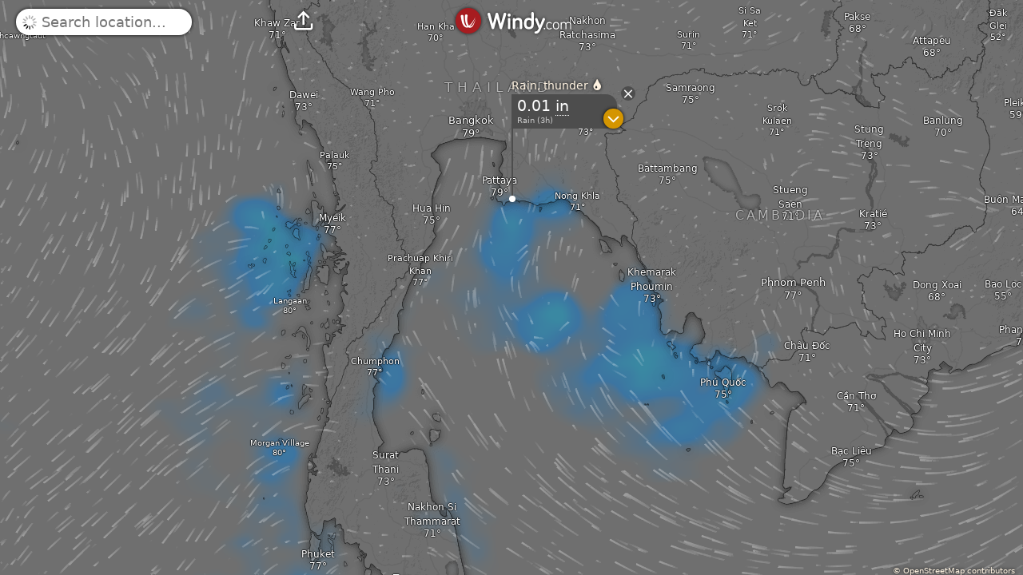

--- FILE ---
content_type: text/plain
request_url: https://node.windy.com/Zm9yZWNhc3Q/ZWNtd2Y/cG9pbnQvZWNtd2YvdjIuOS8zOS45NjIvLTgzLjAwNj9pbmNsdWRlTm93PXRydWUmcmVmVGltZT0yMDI2LTAxLTIwVDA2OjAwOjAwWiZzZXR1cD1zdW1tYXJ5JnNvdXJjZT1ocCZwcj0xJnNjPTAmdG9rZW4yPXBlbmRpbmcmdWlkPWNhZTY0MDk1LTFhYzMtZjcwMi03NzMyLWFmYTEzM2YzYTg0MCZ2PTQ4LjAuNSZwb2M9OA
body_size: 1572
content:
[base64]